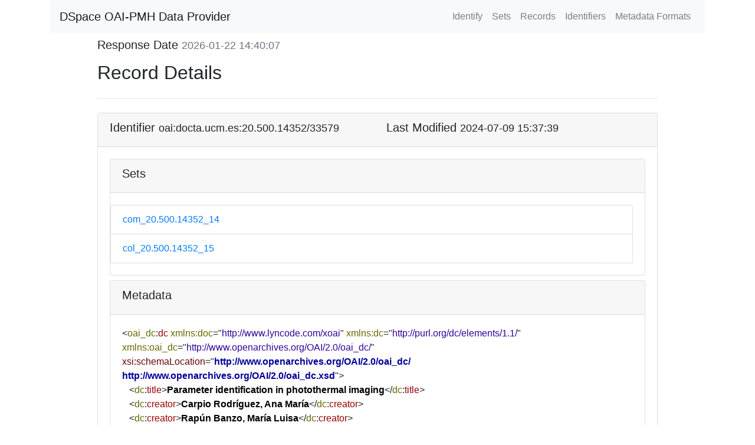

--- FILE ---
content_type: text/xml;charset=UTF-8
request_url: https://docta.ucm.es/rest/oai/request?verb=GetRecord&metadataPrefix=oai_dc&identifier=oai:docta.ucm.es:20.500.14352/33579
body_size: 3673
content:
<?xml version="1.0" encoding="UTF-8"?><?xml-stylesheet type="text/xsl" href="static/style.xsl"?><OAI-PMH xmlns="http://www.openarchives.org/OAI/2.0/" xmlns:xsi="http://www.w3.org/2001/XMLSchema-instance" xsi:schemaLocation="http://www.openarchives.org/OAI/2.0/ http://www.openarchives.org/OAI/2.0/OAI-PMH.xsd"><responseDate>2026-01-22T14:40:07Z</responseDate><request verb="GetRecord" identifier="oai:docta.ucm.es:20.500.14352/33579" metadataPrefix="oai_dc">https://docta.ucm.es/rest/oai/request</request><GetRecord><record><header><identifier>oai:docta.ucm.es:20.500.14352/33579</identifier><datestamp>2024-07-09T15:37:39Z</datestamp><setSpec>com_20.500.14352_14</setSpec><setSpec>col_20.500.14352_15</setSpec></header><metadata><oai_dc:dc xmlns:oai_dc="http://www.openarchives.org/OAI/2.0/oai_dc/" xmlns:dc="http://purl.org/dc/elements/1.1/" xmlns:xsi="http://www.w3.org/2001/XMLSchema-instance" xmlns:doc="http://www.lyncode.com/xoai" xsi:schemaLocation="http://www.openarchives.org/OAI/2.0/oai_dc/ http://www.openarchives.org/OAI/2.0/oai_dc.xsd">
   <dc:title>Parameter identification in photothermal imaging</dc:title>
   <dc:creator>Carpio Rodríguez, Ana María</dc:creator>
   <dc:creator>Rapún Banzo, María Luisa</dc:creator>
   <dc:subject>004</dc:subject>
   <dc:subject>Shape reconstruction</dc:subject>
   <dc:subject>Parameter identification</dc:subject>
   <dc:subject>Nondestructive testing</dc:subject>
   <dc:subject>Topological derivative</dc:subject>
   <dc:subject>Laplace transform</dc:subject>
   <dc:subject>Heat equation</dc:subject>
   <dc:subject>Thermal waves</dc:subject>
   <dc:subject>Informática (Informática)</dc:subject>
   <dc:subject>1203.17 Informática</dc:subject>
   <dc:description>We propose a technique to reconstruct the geometry of inclusions and their material parameters in thermal scattering near surfaces. The imaging problem is reformulated as a constrained optimization problem with a finite number of stationary constraints. The unknown domains and their parameters are the design variables. A descent method combining topological derivative analysis to find improved guesses of the objects and gradient iterations to correct their material parameters provides reasonable reconstructions.</dc:description>
   <dc:description>Gobierno de España</dc:description>
   <dc:description>Ministerio de Economía, Comercio y Empresa (España)</dc:description>
   <dc:description>Depto. de Análisis Matemático y Matemática Aplicada</dc:description>
   <dc:description>Fac. de Ciencias Matemáticas</dc:description>
   <dc:description>TRUE</dc:description>
   <dc:description>pub</dc:description>
   <dc:date>2023-06-19T13:24:32Z</dc:date>
   <dc:date>2023-06-19T13:24:32Z</dc:date>
   <dc:date>2014-06</dc:date>
   <dc:type>journal article</dc:type>
   <dc:identifier>https://hdl.handle.net/20.500.14352/33579</dc:identifier>
   <dc:identifier>0924-9907</dc:identifier>
   <dc:identifier>10.1007/s10851-013-0459-y</dc:identifier>
   <dc:identifier>1573-7683</dc:identifier>
   <dc:language>eng</dc:language>
   <dc:relation>TRA2010-18054</dc:relation>
   <dc:relation>FIS2011-28838-C02-02</dc:relation>
   <dc:relation>FIS2010-22438-E</dc:relation>
   <dc:relation>Carpio Rodríguez, A. M. y Rapún Banzo, M. L. «Parameter Identification in Photothermal Imaging». Journal of Mathematical Imaging and Vision, vol. 49, n.o 2, junio de 2014, pp. 273-88. DOI.org (Crossref), https://doi.org/10.1007/s10851-013-0459-y.</dc:relation>
   <dc:rights>restricted access</dc:rights>
   <dc:format>application/pdf</dc:format>
   <dc:publisher>Springer</dc:publisher>
</oai_dc:dc></metadata></record></GetRecord></OAI-PMH>